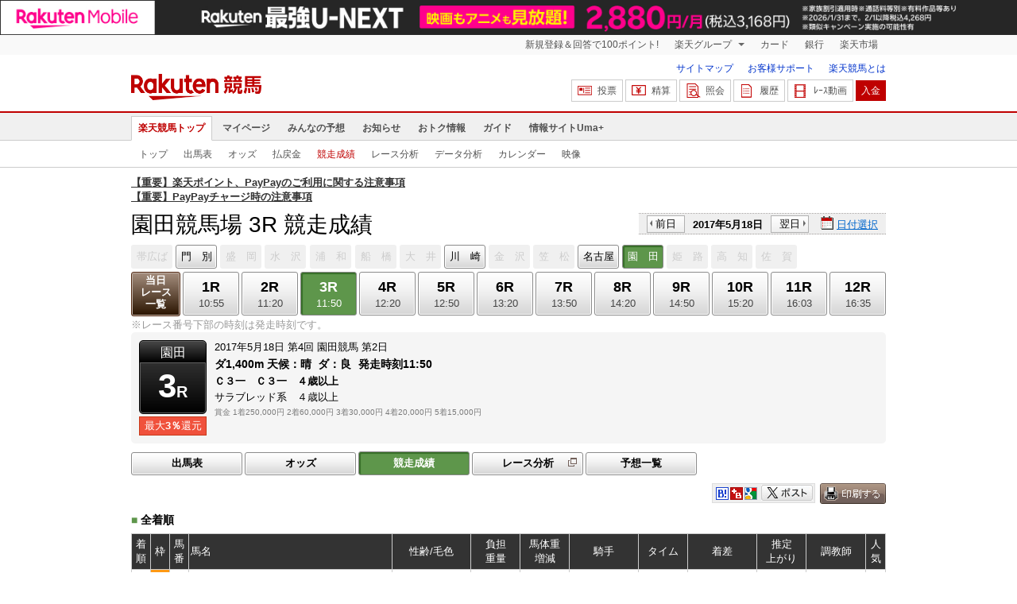

--- FILE ---
content_type: text/javascript; charset=UTF-8
request_url: https://my.keiba.rakuten.co.jp/api/ohmori?t=lKiFBUVEOWp8EhxlcJKqwFLRO%2BX4zEx%2BhdP8JkGKZZA%3D&mode=message&_=1768255579805
body_size: 763
content:
/**/platefulRank({"code":"SUCCESS","month":1,"day":13,"date":"\u706b","member":"Logout","verification":null});